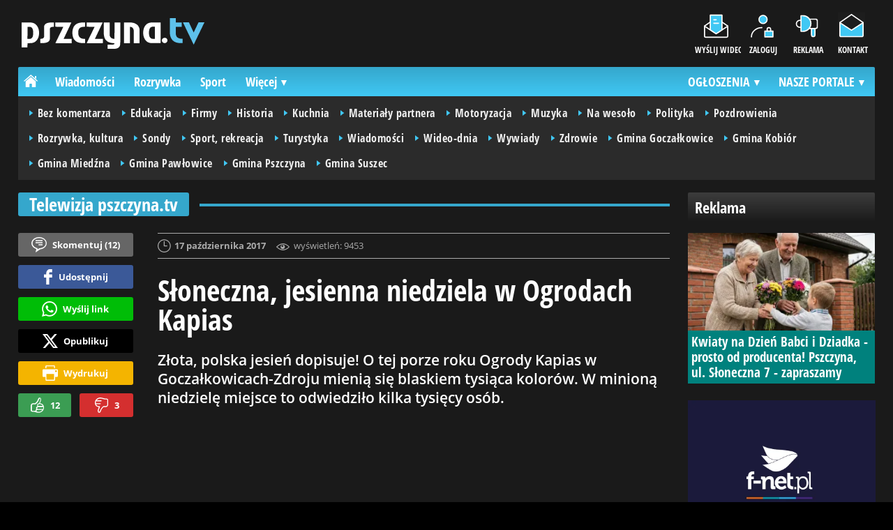

--- FILE ---
content_type: text/html; charset=UTF-8
request_url: https://www.pszczyna.tv/49801-wideo-sloneczna-jesienna-niedziela-w-ogrodach-kapias-pszczyna
body_size: 11820
content:
<!DOCTYPE html>
<html lang="pl-PL">

<head>
	<!-- TradeDoubler site verification 2942981 -->
	<link rel="dns-prefetch" href="https://connect.facebook.net">
	<link rel="dns-prefetch" href="https://img.pless.pl">
	<link rel="dns-prefetch" href="https://gal.pless.pl">
	<link rel="dns-prefetch" href="https://reklama.pless-intermedia.pl">
	<link rel="dns-prefetch" href="https://s1.pless-intermedia.pl">
	<link rel="dns-prefetch" href="https://pagead2.googlesyndication.com">
	<link rel="dns-prefetch" href="https://google-analytics.com">
	<link rel="dns-prefetch" href="https://komentarze.pless.pl">
	<link rel="preload" href="/public/fonts/OpenSans-Bold.woff2" crossorigin="anonymous" as="font" type="font/woff2">
	<link rel="preload" href="/public/fonts/OpenSans-Regular.woff2" crossorigin="anonymous" as="font" type="font/woff2">
	<link rel="preload" href="/public/fonts/OpenSansCondensed-Bold.woff2" crossorigin="anonymous" as="font" type="font/woff2">
	<link rel="preload" as="style" href="/public/style-1.4.41.css">
	<link rel="preload" as="script" href="/public/scripts-1.0.85.js">
	<meta http-equiv="Content-Type" content="text/html; charset=utf-8" />
	<meta name="viewport" content="width=device-width,initial-scale=1">
	<title>pszczyna.tv: [WIDEO] Słoneczna, jesienna niedziela w Ogrodach Kapias - Pszczyna</title>
<meta property="og:type" content="article">
<meta property="og:title" content="WIDEO: Słoneczna, jesienna niedziela w Ogrodach Kapias">
<meta name="twitter:title" content="WIDEO: Słoneczna, jesienna niedziela w Ogrodach Kapias">
<meta name="description" content="Złota, polska jesień dopisuje! O tej porze roku Ogrody Kapias w Goczałkowicach-Zdroju mienią się blaskiem tysiąca kolorów. W minioną niedzielę miejsce to odwiedziło kilka tysięcy osób.">
<meta property="og:description" content="Złota, polska jesień dopisuje! O tej porze roku Ogrody Kapias w Goczałkowicach-Zdroju mienią się blaskiem tysiąca kolorów. W minioną niedzielę miejsce to odwiedziło kilka tysięcy osób.">
<meta name="twitter:description" content="Złota, polska jesień dopisuje! O tej porze roku Ogrody Kapias w Goczałkowicach-Zdroju mienią się blaskiem tysiąca kolorów. W minioną niedzielę miejsce to odwiedziło kilka tysięcy osób.">
<meta name="keywords" content="[WIDEO] Słoneczna, jesienna niedziela w Ogrodach Kapias, Kapias, Wiadomości, Pszczyna">
<meta property="og:url" content="https://www.pszczyna.tv/49801-wideo-sloneczna-jesienna-niedziela-w-ogrodach-kapias-pszczyna">
<meta name="thumbnailUrl" content="https://img.pless.pl/ib/8b1e0c448ae18399ba2f864b6b76765e/7/2017/10/ogrody_kapias(13).jpg">
<meta property="og:image" content="https://img.pless.pl/2017/10/ogrody_kapias(13).jpg">
<meta name="twitter:image" content="https://img.pless.pl/2017/10/ogrody_kapias(13).jpg">
<meta property="og:image:alt" content="ogrody, kapias, jesień">
<meta property="article:publisher" content="https://www.facebook.com/pszczyna.tv/">
<meta name="pubdate" content="2017-10-17T10:00:00+02:00">
<meta property="article:published_time" content="2017-10-17T10:00:00+02:00">
<meta name="lastmod" content="2017-10-17T17:31:00+02:00">
<meta property="article:modified_time" content="2017-10-17T17:31:00+02:00">
<meta name="author" content="ab / pless.pl">
<meta property="article:tag" content="Kapias">
<meta property="article:tag" content="Wiadomości">
<meta property="article:tag" content="Pszczyna">
<meta property="og:site_name" content="www.pszczyna.tv">
<meta name="language" content="pl_PL">
<meta property="og:locale"  content="pl_PL">
<meta property="fb:pages" content="156428907879305">
<meta property="fb:app_id" content="552353068158983">
<link rel="canonical" href="https://www.pszczyna.tv/49801-wideo-sloneczna-jesienna-niedziela-w-ogrodach-kapias-pszczyna">
<meta name="twitter:card" content="summary_large_image">
<meta name="twitter:site" content="@pless_pl">
<meta name="robots" content="index,follow,all,max-snippet:-1,max-image-preview:large">	<link rel="icon" type="image/png" href="/public/img/favicons/favicon-96x96.png" sizes="96x96" />
	<link rel="icon" type="image/svg+xml" href="/public/img/favicons/favicon.svg" />
	<link rel="shortcut icon" href="/public/img/favicons/favicon.ico" />
	<link rel="apple-touch-icon" sizes="180x180" href="/public/img/favicons/apple-touch-icon.png" />
	<meta name="apple-mobile-web-app-title" content="pless.pl" />
	<link rel="manifest" href="/public/img/favicons/site.webmanifest" />
		<!-- Google tag (gtag.js) -->
	<script async src="https://www.googletagmanager.com/gtag/js?id=G-J1TN7WL1X1"></script>
	<script>
	window.dataLayer = window.dataLayer || [];
	function gtag(){dataLayer.push(arguments);}
	gtag('js', new Date());

	gtag('config', 'G-J1TN7WL1X1');
	</script>
	<meta name="facebook-domain-verification" content="nzatsxjm2zkdt6bvm4czl9x24nlv4h" />
	
	<link rel="stylesheet" type="text/css" href="/public/style-1.4.41.css">
			<link rel="stylesheet" media="print" type="text/css" href="/public/artykul_print.css">
		<script src="/public/scripts-1.0.85.js"></script>
	<link rel="alternate" type="application/rss+xml" title="Pless.pl (RSS 2.0)" href="//www.pless.pl/rss.xml" />
		<script>
					const theme = 'black';
			</script>
	<script async src="https://fundingchoicesmessages.google.com/i/pub-7973022587511598?ers=1"></script><script>(function() {function signalGooglefcPresent() {if (!window.frames['googlefcPresent']) {if (document.body) {const iframe = document.createElement('iframe'); iframe.style = 'width: 0; height: 0; border: none; z-index: -1000; left: -1000px; top: -1000px;'; iframe.style.display = 'none'; iframe.name = 'googlefcPresent'; document.body.appendChild(iframe);} else {setTimeout(signalGooglefcPresent, 0);}}}signalGooglefcPresent();})();</script>
	<meta name="publication-media-verification"content="a06992df4ff640d0b006bed82adade14">
</head>
<body>
	<script>
		document.body.classList.add(theme);
	</script>
	<div class="page">
				
					<header class="top" style="position:relative;">
				<div class="logo-nav">
											<div id="logo">
							<a class="d2" href="https://www.pszczyna.tv" title="pszczyna.tv - pszczyńska telewizja internetowa">
								pszczyna.tv - pszczyńska telewizja internetowa
								<img src="/public/img/pszczyna_tv_black.svg" width="262" height="45" alt="pszczyna.tv - pszczyńska telewizja internetowa" />
							</a>														
						</div>
										<nav id="iconsMenu"  class="iconsMenuWideo">
						<ul>
															<li class="icon1" style="width:66px;">
									<a href="/wyslijwideo" rel="nofollow">Wyślij wideo</a>
								</li>
																						<li class="icon2">
									<a href="//www.pless.pl/zaloguj" rel="nofollow">Zaloguj</a>
								</li>
														<li class="icon3">
								<a href="//www.pless.pl/reklama">Reklama</a>
							</li>
							<li class="icon4">
								<a href="//www.pless.pl/kontakt">Kontakt</a>
							</li>
						</ul>
					</nav>
				</div>
				 <div class="menu-position-holder"> <div class="menu-mobile-layer"> <div class="menu-wrapper"> <div class="menu-belka"> <nav id="mainMenu"> <a href="#" class="menu-mobile-btn">Menu</a> <ul class="menu-mobile-submenu"> <li menu-id="glowna" class="menu-item-link"><a href="//www.pless.pl" class="home"><span>Strona główna</span></a></li> <li menu-id="pogoda" class="menu-item-link mobile-only"><a href="//www.pless.pl/monitoring-jakosci-powietrza-on-line-pszczyna">Pogoda</a></li><li menu-id="najnowsze" class="menu-item-link mobile-only"><a href="//www.pless.pl/najnowsze">Najnowsze</a></li><li menu-id="wiadomosci" class="menu-item-link with-submenu"><a href="//www.pless.pl/wiadomosci">Wiadomości</a><div class="menu-tematy-mobile tematy-1"><ul><li id="t56"><a href="https://www.pless.pl/wiadomosci/temat/56-biznes">Biznes</a></li><li id="t65"><a href="https://www.pless.pl/wiadomosci/temat/65-ekologia">Ekologia</a></li><li id="t60"><a href="https://www.pless.pl/wiadomosci/temat/60-inwestycje">Inwestycje</a></li><li id="t47"><a href="https://www.pless.pl/wiadomosci/temat/47-komunikacja">Komunikacja</a></li><li id="t127"><a href="https://www.pless.pl/wiadomosci/temat/127-ludzie">Ludzie</a></li><li id="t50"><a href="https://www.pless.pl/wiadomosci/temat/50-na-sygnale">Na sygnale</a></li><li id="t4"><a href="https://www.pless.pl/wiadomosci/temat/4-polityka">Polityka</a></li><li id="t57"><a href="https://www.pless.pl/wiadomosci/temat/57-polityka-spoleczna">Polityka społeczna</a></li><li id="t63"><a href="https://www.pless.pl/wiadomosci/temat/63-sponsorowane">Sponsorowane</a></li><li id="t36"><a href="https://www.pless.pl/wiadomosci/temat/36-turystyka">Turystyka</a></li><li id="g5"><a href="https://www.pless.pl/wiadomosci/gmina/5-goczalkowice-zdroj">Gmina Goczałkowice</a></li><li id="g3"><a href="https://www.pless.pl/wiadomosci/gmina/3-kobior">Gmina Kobiór</a></li><li id="g4"><a href="https://www.pless.pl/wiadomosci/gmina/4-miedzna">Gmina Miedźna</a></li><li id="g6"><a href="https://www.pless.pl/wiadomosci/gmina/6-pawlowice">Gmina Pawłowice</a></li><li id="g1"><a href="https://www.pless.pl/wiadomosci/gmina/1-pszczyna">Gmina Pszczyna</a></li><li id="g2"><a href="https://www.pless.pl/wiadomosci/gmina/2-suszec">Gmina Suszec</a></li></ul></div></li> <li menu-id="rozrywka" class="menu-item-link with-submenu"><a href="//www.pless.pl/rozrywka">Rozrywka</a><div class="menu-tematy-mobile tematy-2"><ul><li id="t45"><a href="https://www.pless.pl/rozrywka/temat/45-artysci">Artyści</a></li><li id="t130"><a href="https://www.pless.pl/rozrywka/temat/130-dla-dzieci">Dla dzieci</a></li><li id="t185"><a href="https://www.pless.pl/rozrywka/temat/185-dla-seniorow">Dla seniorów</a></li><li id="t70"><a href="https://www.pless.pl/rozrywka/temat/70-gastronomia">Gastronomia</a></li><li id="t7"><a href="https://www.pless.pl/rozrywka/temat/7-imprezy">Imprezy</a></li><li id="t48"><a href="https://www.pless.pl/rozrywka/temat/48-kabarety">Kabarety</a></li><li id="t40"><a href="https://www.pless.pl/rozrywka/temat/40-kina">Kina</a></li><li id="t37"><a href="https://www.pless.pl/rozrywka/temat/37-koncerty">Koncerty</a></li><li id="t69"><a href="https://www.pless.pl/rozrywka/temat/69-konkursy">Konkursy</a></li><li id="t62"><a href="https://www.pless.pl/rozrywka/temat/62-literatura">Literatura</a></li><li id="t9"><a href="https://www.pless.pl/rozrywka/temat/9-podroze">Podróże</a></li><li id="t41"><a href="https://www.pless.pl/rozrywka/temat/41-spektakle">Spektakle</a></li><li id="t66"><a href="https://www.pless.pl/rozrywka/temat/66-warsztaty">Warsztaty</a></li><li id="t153"><a href="https://www.pless.pl/rozrywka/temat/153-wyklady">Wykłady</a></li><li id="t49"><a href="https://www.pless.pl/rozrywka/temat/49-wystawy">Wystawy</a></li><li id="t85"><a href="https://www.pless.pl/rozrywka/temat/85-zabawy-festyny">Zabawy, festyny</a></li><li id="g5"><a href="https://www.pless.pl/rozrywka/gmina/5-goczalkowice-zdroj">Gmina Goczałkowice</a></li><li id="g3"><a href="https://www.pless.pl/rozrywka/gmina/3-kobior">Gmina Kobiór</a></li><li id="g4"><a href="https://www.pless.pl/rozrywka/gmina/4-miedzna">Gmina Miedźna</a></li><li id="g6"><a href="https://www.pless.pl/rozrywka/gmina/6-pawlowice">Gmina Pawłowice</a></li><li id="g1"><a href="https://www.pless.pl/rozrywka/gmina/1-pszczyna">Gmina Pszczyna</a></li><li id="g2"><a href="https://www.pless.pl/rozrywka/gmina/2-suszec">Gmina Suszec</a></li></ul></div></li> <li menu-id="sport" class="menu-item-link with-submenu"><a href="//www.pless.pl/sport">Sport</a><div class="menu-tematy-mobile tematy-3"><ul><li id="t79"><a href="https://www.pless.pl/sport/temat/79-badminton">Badminton</a></li><li id="t183"><a href="https://www.pless.pl/sport/temat/183-fitness">Fitness</a></li><li id="t10"><a href="https://www.pless.pl/sport/temat/10-koszykowka">Koszykówka</a></li><li id="t11"><a href="https://www.pless.pl/sport/temat/11-lekkoatletyka">Lekkoatletyka</a></li><li id="t12"><a href="https://www.pless.pl/sport/temat/12-moto">Moto</a></li><li id="t13"><a href="https://www.pless.pl/sport/temat/13-pilka-nozna">Piłka nożna</a></li><li id="t14"><a href="https://www.pless.pl/sport/temat/14-rower">Rower</a></li><li id="t15"><a href="https://www.pless.pl/sport/temat/15-siatkowka">Siatkówka</a></li><li id="t46"><a href="https://www.pless.pl/sport/temat/46-sporty-walki">Sporty walki</a></li><li id="t16"><a href="https://www.pless.pl/sport/temat/16-sporty-wodne">Sporty wodne</a></li><li id="t17"><a href="https://www.pless.pl/sport/temat/17-sporty-zimowe">Sporty zimowe</a></li><li id="t186"><a href="https://www.pless.pl/sport/temat/186-taniec">Taniec</a></li><li id="t73"><a href="https://www.pless.pl/sport/temat/73-tenis-stolowy">Tenis stołowy</a></li><li id="t96"><a href="https://www.pless.pl/sport/temat/96-tenis-ziemny">Tenis ziemny</a></li><li id="t152"><a href="https://www.pless.pl/sport/temat/152-zeglarstwo">Żeglarstwo</a></li><li id="g5"><a href="https://www.pless.pl/sport/gmina/5-goczalkowice-zdroj">Gmina Goczałkowice</a></li><li id="g3"><a href="https://www.pless.pl/sport/gmina/3-kobior">Gmina Kobiór</a></li><li id="g4"><a href="https://www.pless.pl/sport/gmina/4-miedzna">Gmina Miedźna</a></li><li id="g6"><a href="https://www.pless.pl/sport/gmina/6-pawlowice">Gmina Pawłowice</a></li><li id="g1"><a href="https://www.pless.pl/sport/gmina/1-pszczyna">Gmina Pszczyna</a></li><li id="g2"><a href="https://www.pless.pl/sport/gmina/2-suszec">Gmina Suszec</a></li></ul></div></li> <li menu-id="edukacja" class="menu-item-link menu-wiecej-item with-submenu"><a href="//www.pless.pl/edukacja">Edukacja</a><div class="menu-tematy-mobile tematy-7"><ul><li id="t163"><a href="https://www.pless.pl/edukacja/temat/163-zlobek">Żłobek</a></li><li id="t131"><a href="https://www.pless.pl/edukacja/temat/131-przedszkole">Przedszkole</a></li><li id="t132"><a href="https://www.pless.pl/edukacja/temat/132-podstawowka">Podstawówka</a></li><li id="t134"><a href="https://www.pless.pl/edukacja/temat/134-srednia">Średnia</a></li><li id="t149"><a href="https://www.pless.pl/edukacja/temat/149-dla-doroslych">Dla dorosłych</a></li><li id="t136"><a href="https://www.pless.pl/edukacja/temat/136-nauczyciel">Nauczyciel</a></li><li id="g5"><a href="https://www.pless.pl/edukacja/gmina/5-goczalkowice-zdroj">Gmina Goczałkowice</a></li><li id="g3"><a href="https://www.pless.pl/edukacja/gmina/3-kobior">Gmina Kobiór</a></li><li id="g4"><a href="https://www.pless.pl/edukacja/gmina/4-miedzna">Gmina Miedźna</a></li><li id="g6"><a href="https://www.pless.pl/edukacja/gmina/6-pawlowice">Gmina Pawłowice</a></li><li id="g1"><a href="https://www.pless.pl/edukacja/gmina/1-pszczyna">Gmina Pszczyna</a></li><li id="g2"><a href="https://www.pless.pl/edukacja/gmina/2-suszec">Gmina Suszec</a></li></ul></div></li> <li menu-id="historia" class="menu-item-link menu-wiecej-item with-submenu"><a href="//www.pless.pl/historia/">Historia</a><div class="menu-tematy-mobile tematy-12"><ul><li id="t202"><a href="https://www.pless.pl/historia/temat/202-ciekawostki-i-zdjecia">Ciekawostki i zdjęcia</a></li><li id="t204"><a href="https://www.pless.pl/historia/temat/204-kultowa-pszczyna">Kultowa Pszczyna</a></li><li id="t206"><a href="https://www.pless.pl/historia/temat/206-ludzie">Ludzie</a></li><li id="t209"><a href="https://www.pless.pl/historia/temat/209-spotkania">Spotkania</a></li><li id="t205"><a href="https://www.pless.pl/historia/temat/205-wczoraj-i-dzis">Wczoraj i dziś</a></li><li id="t208"><a href="https://www.pless.pl/historia/temat/208-wyklady">Wykłady</a></li></ul></div></li><li menu-id="zdrowie" class="menu-item-link menu-wiecej-item with-submenu"><a href="//www.pless.pl/zdrowie">Zdrowie</a><div class="menu-tematy-mobile tematy-8"><ul><li id="g5"><a href="https://www.pless.pl/zdrowie/gmina/5-goczalkowice-zdroj">Gmina Goczałkowice</a></li><li id="g3"><a href="https://www.pless.pl/zdrowie/gmina/3-kobior">Gmina Kobiór</a></li><li id="g4"><a href="https://www.pless.pl/zdrowie/gmina/4-miedzna">Gmina Miedźna</a></li><li id="g6"><a href="https://www.pless.pl/zdrowie/gmina/6-pawlowice">Gmina Pawłowice</a></li><li id="g1"><a href="https://www.pless.pl/zdrowie/gmina/1-pszczyna">Gmina Pszczyna</a></li><li id="g2"><a href="https://www.pless.pl/zdrowie/gmina/2-suszec">Gmina Suszec</a></li></ul></div></li> <li menu-id="cgk" class="menu-item-link menu-wiecej-item"><a href="//www.pless.pl/cgk">Co, gdzie, kiedy?</a></li> <li menu-id="wideo" class="menu-item-link menu-wiecej-item with-submenu"><a href="https://www.pszczyna.tv/">Telewizja</a><div class="menu-tematy-mobile tematy-4"><ul><li id="t18"><a href="https://www.pszczyna.tv/temat/18-bez-komentarza">Bez komentarza</a></li><li id="t19"><a href="https://www.pszczyna.tv/temat/19-edukacja">Edukacja</a></li><li id="t182"><a href="https://www.pszczyna.tv/temat/182-firmy">Firmy</a></li><li id="t178"><a href="https://www.pszczyna.tv/temat/178-historia">Historia</a></li><li id="t82"><a href="https://www.pszczyna.tv/temat/82-kuchnia">Kuchnia</a></li><li id="t210"><a href="https://www.pszczyna.tv/temat/210-materialy-partnera">Materiały partnera</a></li><li id="t177"><a href="https://www.pszczyna.tv/temat/177-motoryzacja">Motoryzacja</a></li><li id="t27"><a href="https://www.pszczyna.tv/temat/27-muzyka">Muzyka</a></li><li id="t22"><a href="https://www.pszczyna.tv/temat/22-na-wesolo">Na wesoło</a></li><li id="t23"><a href="https://www.pszczyna.tv/temat/23-polityka">Polityka</a></li><li id="t24"><a href="https://www.pszczyna.tv/temat/24-pozdrowienia">Pozdrowienia</a></li><li id="t20"><a href="https://www.pszczyna.tv/temat/20-rozrywka-kultura">Rozrywka, kultura</a></li><li id="t25"><a href="https://www.pszczyna.tv/temat/25-sondy">Sondy</a></li><li id="t26"><a href="https://www.pszczyna.tv/temat/26-sport-rekreacja">Sport, rekreacja</a></li><li id="t28"><a href="https://www.pszczyna.tv/temat/28-turystyka">Turystyka</a></li><li id="t29"><a href="https://www.pszczyna.tv/temat/29-wiadomosci">Wiadomości</a></li><li id="t184"><a href="https://www.pszczyna.tv/temat/184-wideo-dnia">Wideo-dnia</a></li><li id="t30"><a href="https://www.pszczyna.tv/temat/30-wywiady">Wywiady</a></li><li id="t201"><a href="https://www.pszczyna.tv/temat/201-zdrowie">Zdrowie</a></li><li id="g5"><a href="https://www.pszczyna.tv/gmina/5-goczalkowice-zdroj">Gmina Goczałkowice</a></li><li id="g3"><a href="https://www.pszczyna.tv/gmina/3-kobior">Gmina Kobiór</a></li><li id="g4"><a href="https://www.pszczyna.tv/gmina/4-miedzna">Gmina Miedźna</a></li><li id="g6"><a href="https://www.pszczyna.tv/gmina/6-pawlowice">Gmina Pawłowice</a></li><li id="g1"><a href="https://www.pszczyna.tv/gmina/1-pszczyna">Gmina Pszczyna</a></li><li id="g2"><a href="https://www.pszczyna.tv/gmina/2-suszec">Gmina Suszec</a></li></ul></div></li> <li menu-id="listy" class="menu-item-link menu-wiecej-item"><a href="//www.pless.pl/listy/">Listy</a></li> <li menu-id="firmy" class="menu-item-link menu-wiecej-item"><a href="https://www.pszczyna.biz/">Firmy</a></li> <li menu-id="goracetematy" class="menu-item-link mobile-only"><a href="//www.pless.pl/goracetematy">Gorące tematy</a><div class="menu-tematy-mobile menu-lata-mobile desktop-only"><ul><li id="r2025"><a href="https://www.pless.pl/goracetematy/rok/2025">2025</a></li><li id="r2024"><a href="https://www.pless.pl/goracetematy/rok/2024">2024</a></li><li id="r2023"><a href="https://www.pless.pl/goracetematy/rok/2023">2023</a></li><li id="r2022"><a href="https://www.pless.pl/goracetematy/rok/2022">2022</a></li><li id="r2021"><a href="https://www.pless.pl/goracetematy/rok/2021">2021</a></li><li id="r2020"><a href="https://www.pless.pl/goracetematy/rok/2020">2020</a></li><li id="r2019"><a href="https://www.pless.pl/goracetematy/rok/2019">2019</a></li><li id="r2018"><a href="https://www.pless.pl/goracetematy/rok/2018">2018</a></li><li id="r2017"><a href="https://www.pless.pl/goracetematy/rok/2017">2017</a></li><li id="r2016"><a href="https://www.pless.pl/goracetematy/rok/2016">2016</a></li><li id="r2015"><a href="https://www.pless.pl/goracetematy/rok/2015">2015</a></li><li id="r2014"><a href="https://www.pless.pl/goracetematy/rok/2014">2014</a></li><li id="r2013"><a href="https://www.pless.pl/goracetematy/rok/2013">2013</a></li><li id="r2012"><a href="https://www.pless.pl/goracetematy/rok/2012">2012</a></li><li id="r2011"><a href="https://www.pless.pl/goracetematy/rok/2011">2011</a></li><li id="r2010"><a href="https://www.pless.pl/goracetematy/rok/2010">2010</a></li><li id="r2009"><a href="https://www.pless.pl/goracetematy/rok/2009">2009</a></li><li id="r2008"><a href="https://www.pless.pl/goracetematy/rok/2008">2008</a></li><li id="r2007"><a href="https://www.pless.pl/goracetematy/rok/2007">2007</a></li></ul></div></li> <li menu-id="najpopularniejsze" class="menu-item-link mobile-only"><a href="//www.pless.pl/najpopularniejsze">Najpopularniejsze</a><div class="menu-tematy-mobile menu-czas-mobile desktop-only"><ul><li id="c1"><a href="https://www.pless.pl/najpopularniejsze/czas/1">7 dni</a></li><li id="c2"><a href="https://www.pless.pl/najpopularniejsze/czas/2">30 dni</a></li><li id="c3"><a href="https://www.pless.pl/najpopularniejsze/czas/3">3 miesiące</a></li><li id="c4"><a href="https://www.pless.pl/najpopularniejsze/czas/4">6 miesięcy</a></li><li id="c5"><a href="https://www.pless.pl/najpopularniejsze/czas/5">1 rok</a></li><li id="c6"><a href="https://www.pless.pl/najpopularniejsze/czas/6">2 lata</a></li><li id="c7"><a href="https://www.pless.pl/najpopularniejsze/czas/7">5 lat</a></li><li id="c8"><a href="https://www.pless.pl/najpopularniejsze/czas/8">10 lat</a></li><li id="c9"><a href="https://www.pless.pl/najpopularniejsze/czas/9">15 lat</a></li><li id="c14"><a href="https://www.pless.pl/najpopularniejsze/czas/14">20 lat</a></li><li id="c10"><a href="https://www.pless.pl/najpopularniejsze/czas/10">Wiadomości 30 dni</a></li><li id="c11"><a href="https://www.pless.pl/najpopularniejsze/czas/11">Rozrywka 30 dni</a></li><li id="c12"><a href="https://www.pless.pl/najpopularniejsze/czas/12">Sport 30 dni</a></li><li id="c13"><a href="https://www.pless.pl/najpopularniejsze/czas/13">Edukacja 30 dni</a></li></ul></div></li> <li menu-id="reklama" class="menu-item-link mobile-only"><a href="//www.pless.pl/reklama">Reklama</a></li> <li menu-id="kontakt" class="menu-item-link mobile-only"><a href="//www.pless.pl/kontakt">Kontakt</a></li> </ul> <div id="menuWiecej" class="menu-item-with-submenu"> <a href="#" class="triangle down">Więcej</a> <ul> <li menu-id="edukacja"><a href="//www.pless.pl/edukacja">Edukacja</a></li> <li menu-id="historia"><a href="//www.pless.pl/historia">Historia</a></li><li menu-id="zdrowie"><a href="//www.pless.pl/zdrowie">Zdrowie</a></li> <li menu-id="cgk" class="menu-item-link menu-wiecej-item"><a href="//www.pless.pl/cgk">Co, gdzie, kiedy?</a></li><li menu-id="wideo"><a href="https://www.pszczyna.tv/">Telewizja</a></li><li menu-id="listy"><a href="//www.pless.pl/listy">Listy</a></li><li menu-id="firmy"><a href="http://www.pszczyna.biz/">Firmy</a></li> </ul> </div> <div id="menuPortale" class="menu-item-with-submenu"> <a href="#" class="triangle down">NASZE PORTALE</a> <ul><li><a href="https://www.beskidy.cafe">beskidy.cafe</a></li><li><a href="https://www.bielskiedrogi.pl">bielskiedrogi.pl</a></li><li><a href="https://www.bielsko.info">bielsko.info</a></li><li><a href="https://www.brenna.info">brenna.info</a></li> <li><a href="https://www.cieszyn.news">cieszyn.news</a></li><li><a href="https://www.czecho.pl">czecho.pl</a></li> <li><a href="https://www.pless.pl">pless.pl</a></li> <li><a href="https://www.tychy.info">tychy.info</a></li> </ul> </div> <div id="menuOgloszenia" class="menu-item-with-submenu"> <a href="https://www.pless.pl/ogloszenia/" class="triangle down">OGŁOSZENIA</a> <ul><li><a href="https://www.djfranek.pl/">Co,&nbsp;gdzie,&nbsp;kiedy?</a></li> <li><a href="https://wujekfranek.pl/">Drobne</a></li> <li><a href="https://turboportal.pl/">Motoryzacja</a></li> <li><a href="https://mojelokum.pl">Nieruchomości</a></li> <li><a href="https://mojapraca.pl">Praca</a></li> <li><a href="http://zloteobraczki.pl">Wesele</a></li> </ul> </div> </nav> </div> </div> </div> </div> <div class="menu-tematy-desktop"></div>					<script>
						$('#mainMenu [menu-id="wideo"] > a').addClass('active');
						if ($('#mainMenu [menu-id="wideo"]').has('.menu-tematy-mobile ul')) {
							$('.menu-tematy-desktop').html($('#mainMenu [menu-id="wideo"] .menu-tematy-mobile ul').clone());
						}
					</script>
											</header><section class="sidebar">
    <header class="belka-gray" style="margin-bottom:1rem;"><a href="//www.pless.pl/reklama">
            <h2>Reklama</h2>
        </a></header>
    <div class="artykul-sponsorowany" style="margin-bottom:1.5rem;">
        <article class="zajawka zajawka-reklama"><figure><a href="/wiadomosci/93390-kwiaty-na-dzien-babci-i-dziadka-prosto-od-producenta-pszczyna-ul-sloneczna-7-zapraszamy" class="thumb"><img loading="lazy" src="https://img.pless.pl/ib/5585efd56c7672520da509f4ced21361/7/276/120/2337/1192/2026/01/wnuczek_wrecza_kwiaty_usmiechnietej_babci_i_dziadkowi_przed_domem_z_cegly_81fc.png" alt="Wnuczek wręcza kwiaty uśmiechniętej babci i dziadkowi przed domem z cegły." width="300" height="156"></a></figure><header><h3><a href="/wiadomosci/93390-kwiaty-na-dzien-babci-i-dziadka-prosto-od-producenta-pszczyna-ul-sloneczna-7-zapraszamy">Kwiaty na Dzień Babci i Dziadka - prosto od producenta! Pszczyna, ul. Słoneczna 7 - zapraszamy</a></h3></header></article>    </div>
    <div class="skyscraper-start">
        <div class="skyscraper-lock">
            <div class="reklama-mod">
                <div class="blok-r blok-billboard" data-ads-id="07b55af3b906e6107d39826dac982f9e"><div class="resizable-outer resizable970x250 reklama-display-desktop"><div class="resizable-inner"><a href="https://www.pless.pl/a.php?k=07b55af3b906e6107d39826dac982f9e&e=evjvdDw45wtiRc7Y3D2u4wLBs%2FHLh1xwBnuISEx5ZSY%3D" target="_blank"><img src="https://s1.pless-intermedia.pl/public/banner/49/5fa1a273c5da499230562f677cb70d63.png" width="100%" height="100%" alt loading="lazy"/></a></div></div><div class="resizable-outer resizable400x400 reklama-display-mobile"><div class="resizable-inner"><a href="https://www.pless.pl/a.php?k=07b55af3b906e6107d39826dac982f9e&e=evjvdDw45wtiRc7Y3D2u4wLBs%2FHLh1xwBnuISEx5ZSY%3D" target="_blank"><img src="https://s1.pless-intermedia.pl/public/banner/49/612271b5f264e08da0a5e97067596ab8.png" width="100%" height="100%" alt loading="lazy"/></a></div></div></div>                <section class="wrapper-row blok-r blok-link-rotacyjny" data-ads-id="ac713993826ffc7e54f436462325be5b">
<a href="https://www.pless.pl/a.php?k=ac713993826ffc7e54f436462325be5b&e=52zZyd3SlKi23WiOrI5k7LPgwPhpHTOWOfUP06jFviM%3D" target="_blank">
	<figure><img width="120" height="90" src="https://s1.pless-intermedia.pl/public/banner/594/b87ede22142cac55ed71de58beb207de.gif" alt="praca,bielsko,czechowice,pszczyna,tychy" loading="lazy"/></figure>
	<header>		
	<h4>PRACA - lokalne ogłoszenia - mojapraca.pl</h4>		
	Tychy | Pszczyna | Czechowice | Bielsko | Cieszyn
	</header>
</a>	
	</section>            </div>
        </div>
    </div>
    <script>
        function s12() {
            const scrollHeight = $(window).scrollTop() + 52;
            const assideOffsetTop = $('.skyscraper-start').offset().top;
            const skyscraperHeight = $('.skyscraper-lock').height();
            const footerOffsetTop = $('.page>footer').offset().top - 15;
            if ($('.skyscraper-start').is(':visible') && $(window).height() > skyscraperHeight && footerOffsetTop - assideOffsetTop > skyscraperHeight + 40) {
                $('.skyscraper-lock').css({
                    'width': $('.skyscraper-start').width()
                });
                if (footerOffsetTop - scrollHeight < skyscraperHeight) {
                    $('.skyscraper-lock').removeClass('skyscraper-stay-on-top').css({
                        position: 'absolute',
                        top: (footerOffsetTop - assideOffsetTop - skyscraperHeight) + 'px'
                    });
                } else {
                    $('.skyscraper-lock').css({
                        position: '',
                        top: ''
                    });
                    if (scrollHeight > assideOffsetTop) {
                        $('.skyscraper-lock').addClass('skyscraper-stay-on-top');
                    } else {
                        $('.skyscraper-lock').removeClass('skyscraper-stay-on-top');
                    }
                }
            } else {
                $('.skyscraper-lock').removeClass('skyscraper-stay-on-top').css({
                    position: '',
                    top: '',
                    'width': ''
                });
            }
        }
        $(document).ready(function() {
            $(window).resize(s12);
            $(window).scroll(s12);
            s12();
                            if ($('.blok-skyscraper-pod-leadem').length) {
                    var wiezowiec_move_uder_lead_status = 1;

                    function wiezowiec_move_uder_lead() {
                        if ($(document).width() > 1010 && wiezowiec_move_uder_lead_status == 2) {
                            $('.skyscraper-lock').prepend($('.blok-skyscraper-pod-leadem .reklama-mod'));
                            $('.blok-skyscraper-pod-leadem').hide();
                            wiezowiec_move_uder_lead_status = 1;
                        } else if ($(document).width() <= 1010 && wiezowiec_move_uder_lead_status == 1) {
                            $('.blok-skyscraper-pod-leadem').html($('.skyscraper-lock .reklama-mod'));
                            $('.blok-skyscraper-pod-leadem').show();
                            wiezowiec_move_uder_lead_status = 2;
                        }
                    }
                    wiezowiec_move_uder_lead();
                    $(window).resize(function() {
                        wiezowiec_move_uder_lead(false);
                    });
                }
                    });
    </script>
</section>		<main>
			<header class="pasek-red">
				<h2><a href="https://www.pszczyna.tv">Telewizja pszczyna.tv</a></h2>
			</header>	
            <section class="wrapper">
													<div class="blok-artykul blok-artykul-z-akcjami">
						<div class="artykul-akcje artykul-akcje-desktop sticky"><ul><li><a href="#komentarze" class="comment"><span>Skomentuj (</span>12<span>)</span></a></li><li><a class="facebook fb-share-button-static" href="javascript:void(0)" data-href="https://www.pless.pl/wiadomosci/49801-wideo-sloneczna-jesienna-niedziela-w-ogrodach-kapias-pszczyna" ><span>Udostępnij</span></a></li><li><a class="whatsapp" href="https://wa.me/?text=%5BWIDEO%5D+S%C5%82oneczna%2C+jesienna+niedziela+w+Ogrodach+Kapias%0Ahttps%3A%2F%2Fwww.pless.pl%2Fwiadomosci%2F49801-wideo-sloneczna-jesienna-niedziela-w-ogrodach-kapias-pszczyna" target="_blank" rel="noreferrer"><span>Wyślij link</span></a></li><li><a class="x" href="https://twitter.com/intent/tweet?text=%5BWIDEO%5D+S%C5%82oneczna%2C+jesienna+niedziela+w+Ogrodach+Kapias%0Ahttps%3A%2F%2Fwww.pless.pl%2Fwiadomosci%2F49801-wideo-sloneczna-jesienna-niedziela-w-ogrodach-kapias-pszczyna" target="_blank" rel="noreferrer"><span>Opublikuj</span></a></li><li><a class="print" href="javascript:window.print();" ><span>Wydrukuj</span></a></li><li id="a49801" class="vote-off"><a href="javascript:void(0);" class="vote-up">12</a><a href="javascript:void(0);" class="vote-down">3</a></li></ul></div>		<script>
		$(document).ready(function(){
			function stick_artykul_akcje(){
				let elems = document.querySelector("div.artykul-akcje.sticky ul");
				if(elems.offsetHeight<window.innerHeight){
					let elemh = document.querySelector("div.artykul-akcje.sticky");
					let recth = elemh.getBoundingClientRect();
					let rects = elems.getBoundingClientRect();
					if(recth.bottom<$(elems).height()+56) elems.className='stic-bottom';
					else if(recth.top-56<0) elems.className='stic';
					else elems.className='';
				}
			}
			$(window).resize(stick_artykul_akcje);
			$(window).scroll(stick_artykul_akcje);
			stick_artykul_akcje();
		})
	</script><article class="artykul">
		<div class="artykul-opcje"><ul><li class="ico-date-gray s" title="Data dodania">17 października 2017</li><li class="ico-seen-gray" title="Wyświetleń"><ins class="hide-mobile-479">wyświetleń: </ins>9453</li></ul></div>	<header>
		<h1>Słoneczna, jesienna niedziela w Ogrodach Kapias</h1>
				<p>Złota, polska jesień dopisuje! O tej porze roku Ogrody Kapias w Goczałkowicach-Zdroju mienią się blaskiem tysiąca kolorów. W minioną niedzielę miejsce to odwiedziło kilka tysięcy osób.</p>
		</header>
		<div class="artykul-akcje artykul-akcje-mobile"><ul><li><a href="#komentarze" class="comment"><span>Skomentuj (</span>12<span>)</span></a></li><li><a class="facebook fb-share-button-static" href="javascript:void(0)" data-href="https://www.pless.pl/wiadomosci/49801-wideo-sloneczna-jesienna-niedziela-w-ogrodach-kapias-pszczyna" ><span>Udostępnij</span></a></li><li><a class="whatsapp" href="https://wa.me/?text=%5BWIDEO%5D+S%C5%82oneczna%2C+jesienna+niedziela+w+Ogrodach+Kapias%0Ahttps%3A%2F%2Fwww.pless.pl%2Fwiadomosci%2F49801-wideo-sloneczna-jesienna-niedziela-w-ogrodach-kapias-pszczyna" target="_blank" rel="noreferrer"><span>Wyślij link</span></a></li><li><a class="x" href="https://twitter.com/intent/tweet?text=%5BWIDEO%5D+S%C5%82oneczna%2C+jesienna+niedziela+w+Ogrodach+Kapias%0Ahttps%3A%2F%2Fwww.pless.pl%2Fwiadomosci%2F49801-wideo-sloneczna-jesienna-niedziela-w-ogrodach-kapias-pszczyna" target="_blank" rel="noreferrer"><span>Opublikuj</span></a></li><li><a class="print" href="javascript:window.print();" ><span>Wydrukuj</span></a></li><li id="a49801" class="vote-off"><a href="javascript:void(0);" class="vote-up">12</a><a href="javascript:void(0);" class="vote-down">3</a></li></ul></div>		<div class="artykul-tresc">
			<figure class="videoWrapper"><iframe title="YouTube video player" src="https://www.youtube.com/embed/V4a6ErCqR0E" frameborder="0" allow="accelerometer; autoplay; clipboard-write; encrypted-media; gyroscope; picture-in-picture; web-share" allowfullscreen loading="lazy"></iframe></figure><br /><br /><h2 class="header-w-tresci">Zapis relacji na żywo:</h2><br />
<br />
<div class="fb_wrapper"><div class="fb-video" data-allowfullscreen="true" data-lazy="true" data-href="https://www.facebook.com/video.php?v=1701198373245611"><blockquote class="fb-xfbml-parse-ignore">Loading...</blockquote></div></div>
		</div>
		<footer><p class="autorzy">ab / pless.pl</p></footer>		<script>
			$(function() {
				$('a[rel="lightbox"]').lightBox();
				PlusMinus.init();
			});
		</script>
</article>						<div class="blok-r-wrapper" data-label="REKLAMA"><script async src="//pagead2.googlesyndication.com/pagead/js/adsbygoogle.js"></script>
<!-- pless / wideo -->
<ins class="adsbygoogle"
style="display:block;height:280px;"
data-ad-client="ca-pub-7973022587511598"
data-ad-slot="1020399794"
data-ad-format="rectangle"
data-full-width-responsive="false"></ins>
<script>
(adsbygoogle = window.adsbygoogle || []).push({});
</script></div>						
						<div class="zobacz-takze artykuly-tagu">
		<header class="pasek-red medium">
		<h2><a href="/tag/368">Kapias</a></h2>
	</header>
		<div class="ramka" style="margin-bottom:1rem;font-weight:bolder;"><span class="powiadomienia-box" style="font-weight:bolder;">Jeśli chcesz otrzymywać powiadomienia o nowych artykułach z tematu <a href="https://www.pless.pl/wiadomosci/tag/368-kapias">"Kapias"</a> podaj <span id="368696df27c87237" style="white-space: nowrap;"></span></span>
<script>
    $('#368696df27c87237').append(
        $('<input />', {
            type: 'email',
            id: '368696df27c87237_a1',
            'class': 'text',
            placeholder: 'adres email',
            required: true,
            style: 'border: none;background: #eee;padding: 3px 5px;'
        })
    ).append(
        $('<input />', {
            type: 'button',
            'class': 'button',
            value: 'Dodaj',
            style: 'margin-left:5px;'
        }).click(function() {
            const a1e = $('#368696df27c87237_a1').val();
            const a2i = 368;
            $.post("/skrypty/powiadomienia/dodaj.php", {
                    a1: a1e,
                    a2: a2i
                },null,'json')
                .done(function(data) {
                    const m = new Monit();
                    const c = $('<div></div>', {
                        style: 'text-align:center;font-weight:bolder;'
                    }).css('color', (data.status == 'ok') ? '#00a600' : '#c60000').html(data.message).append(
                        $('<div></div>', {
                            style: 'text-align:center;margin-top:1.5rem;'
                        }).append(
                            $('<input />', {
                                type: "button",
                                'class': 'button',
                                value: 'Zamknij'
                            }).click(function() {
                                m.close();
                            })
                        )
                    );
                    m.show(c);
                    if(data.status == 'ok') $('#368696df27c87237_a1').val('');
                }).fail(
                    function() {
                        alert('Wystapił bład podczas przesyłania danych.');
                    }
                );
        })
    );
</script></div>	<div class="content grid-3xn">
		<article class="zajawka"><figure><a href="/rozrywka/92598-restauracja-kapias-w-twoim-domu-przy-choince-catering-swiateczny-2025-goczalkowice" class="thumb"><img loading="lazy" src="https://img.pless.pl/ib/d806468269fd0a942a95e78595fd8c32/7/2025/11/restauracja_kapias_w_twoim_domu_przy_choince_catering_swiateczny_2025_db3a.jpg" alt="Restauracja KAPIAS w Twoim domu przy Choince - Catering Świąteczny 2025" width="300" height="156"></a></figure><header><h3><a href="/rozrywka/92598-restauracja-kapias-w-twoim-domu-przy-choince-catering-swiateczny-2025-goczalkowice"><div class="label label-gray">Materiał partnera</div>Restauracja KAPIAS w Twoim domu przy Choince - Catering Świąteczny 2025</a></h3></header></article><article class="zajawka zajawka-reklama"><figure><a href="/rozrywka/89079-restauracja-kapias-w-twoim-domu-na-wielkanoc-goczalkowice" class="thumb"><img loading="lazy" src="https://gal.pless.pl/ib/82fa7248f6bc2aacf369acffbc9bd693/z7/2025/2025-04-14-2/slides/restauracja_kapias_w_twoim_domu_na_wielkanoc_190d.jpg" alt="Restauracja KAPIAS w Twoim domu na Wielkanoc" width="300" height="156"></a></figure><header><h3><a href="/rozrywka/89079-restauracja-kapias-w-twoim-domu-na-wielkanoc-goczalkowice">Restauracja KAPIAS w Twoim domu na Wielkanoc!</a></h3></header></article><article class="zajawka"><figure><a href="/rozrywka/88359-swieto-lasuchow-w-restauracji-kapias-goczalkowice" class="thumb"><img loading="lazy" src="https://img.pless.pl/ib/49cc2d82705e1632e9e2e7550c04263f/7/2025/02/gospodarstwo_szkolkarskie_kapias_restauracja_kapias_0d88.jpg" alt="Gospodarstwo Szkółkarskie KAPIAS,Restauracja KAPIAS" width="300" height="156"></a></figure><header><h3><a href="/rozrywka/88359-swieto-lasuchow-w-restauracji-kapias-goczalkowice"><div class="label label-gray">Materiał partnera</div>Święto Łasuchów w Restauracji Kapias!</a></h3></header></article><article class="zajawka"><figure><a href="/rozrywka/87447-zamow-catering-swiateczny-z-restauracji-kapias-goczalkowice" class="thumb"><img loading="lazy" src="https://gal.pless.pl/ib/a28af9459e39b637ac34d9daf1efb5b5/z7/2024/2024-12-06-8/slides/zamow_catering_swiateczny_z_restauracji_kapias_3921.jpg" alt="Zamów Catering Świąteczny z Restauracji Kapias" width="300" height="156"></a></figure><header><h3><a href="/rozrywka/87447-zamow-catering-swiateczny-z-restauracji-kapias-goczalkowice"><div class="label label-gray">Materiał partnera</div>Zamów Catering Świąteczny z Restauracji Kapias</a></h3></header></article><article class="zajawka"><figure><a href="/rozrywka/83129-catering-wielkanocny-z-restauracji-kapias-goczalkowice" class="thumb"><img loading="lazy" src="https://img.pless.pl/ib/0ab9b07bf65bc353b8855fd1a05b7757/7/2024/03/gospodarstwo_szkolkarskie_kapias_restauracja_kapias_08ea.jpg" alt="Gospodarstwo Szkółkarskie KAPIAS,Restauracja KAPIAS" width="300" height="156"></a></figure><header><h3><a href="/rozrywka/83129-catering-wielkanocny-z-restauracji-kapias-goczalkowice"><div class="label label-gray">Materiał partnera</div>Catering Wielkanocny z Restauracji Kapias</a></h3></header></article><article class="zajawka"><figure><a href="/wiadomosci/82558-tlusty-czwartek-swieto-lasuchow-w-restau-racji-kapias-goczalkowice" class="thumb"><img loading="lazy" src="https://img.pless.pl/ib/21d8a13abc5a11dcf6ebd920f5b79dcc/7/2024/01/tlusty_czwartek_swieto_lasuchow_w_restau_racji_kapias_3197.jpg" alt="Tłusty czwartek - Święto Łasuchów w Restau­racji Kapias!" width="300" height="156"></a></figure><header><h3><a href="/wiadomosci/82558-tlusty-czwartek-swieto-lasuchow-w-restau-racji-kapias-goczalkowice"><div class="label label-gray">Materiał partnera</div>Tłusty czwartek - Święto Łasuchów w Restau­racji Kapias!</a></h3></header></article>		
	</div>
			<footer class="pasek-red small"><h2><a href="/tag/368">Więcej artykułów (+89)</a></h2></footer>
	</div>						<section id="komentarze" class="wrapper-row">
															<header class="belka-gray" style="margin-bottom:0.5rem;">
									<div>
										<h2>Komentarze <ins id="mod_komentarze_ile"></ins></h2>
									</div>
								</header>
								<ul class="sub-menu">
									<li><a href="http://www.klub.pless.pl/?page=user&subpage=create">Zarejestruj się</a></li>
									<li><a href="http://www.forum.pless.pl/index.php?page=forum&subpage=regulamin">Regulamin</a></li>
									<li><a href="https://www.pless.pl/polityka-prywatnosci">Polityka&nbsp;prywatności</a></li>
								</ul>
																	<div style="border:2px solid #aaa;padding:10px;font-size:0.813rem;color:#666;margin-bottom:1rem;">
										Zgodnie z Rozporządzeniem Ogólnym o Ochronie Danych Osobowych (RODO) na portalu pless.pl zaktualizowana została <a href="https://www.pless.pl/polityka-prywatnosci">Polityka Prywatności</a>. Zachęcamy do zapoznania się z dokumentem.
									</div>
																<script type="text/javascript">
									function komentarze_box_load() {
										if ($(window).scrollTop() + $(window).height() + 500 >= $('#komentarze').offset().top) {
											$(window).off('resize', komentarze_box_load);
											$(window).off('scroll', komentarze_box_load);
											$.ajax({
												url: 'https://komentarze.pless.pl/js/mod_komentarze.js?v=4',
												dataType: "script",
												cache: true,
												success: function() {
													mod_komentarze({
														'ai': 49801,
														'theme': theme
													});
												}
											});
										}
									}
									$(window).resize(komentarze_box_load);
									$(window).scroll(komentarze_box_load);
								</script>
													</section>
						<!--komentarze end-->						
					</div>
							</section>
			<section class="wrapper fb-page-row">
				<header class="pasek-red medium">
					<h2><a href="https://www.pszczyna.tv">Facebook</a></h2>
				</header>
				<div style="margin-bottom:18px;text-align:center;" class="fb-page" data-href="https://www.facebook.com/pszczyna.tv/" data-small-header="true" data-width="990" data-adapt-container-width="true" data-hide-cover="false" data-show-facepile="true"></div>
			</section>
		</main>            
	<footer>
		<section class="wrapper">
		<div class="blok-r" style="margin:0.5rem 0 1.5rem 0;text-align:center;">
			<script async src="https://pagead2.googlesyndication.com/pagead/js/adsbygoogle.js"></script>
			<!-- pless.pl / billboard nad stopką -->
			<ins class="adsbygoogle"
				style="display:block"
				data-ad-client="ca-pub-7973022587511598"
				data-ad-slot="5696307323"
				data-ad-format="auto"
				data-full-width-responsive="true"></ins>
			<script>
				(adsbygoogle = window.adsbygoogle || []).push({});
			</script>
		</div>
	</section>	
			<div class="sub-footer">
		<section class="kol1">
			<header class="pasek-white small">
				<h2>Wydawca</h2>				
			</header>
			<figure class="logo">
				<a href="http://www.pless-intermedia.pl" rel="nofollow"><img src="/public/img/pless_intermedia_white.svg" alt="Logo firmy pless-intermedia"/></a>
			</figure>
			<address>
				Serwis pszczyna.tv<br />
				43-200 Pszczyna<br />
				ul. Bielska 10
			</address>
			<p>tel. 32 212 88 93</p>
		</section>				
		<section class="kol2">
			<header class="pasek-white small">
				<h2>Obserwuj nas</h2>
			</header>
			<ul class="social-media">
				<li>
					<a href="https://www.facebook.com/pszczyna.tv" rel="nofollow" target="_blank">
						<figure>
							<img src="/public/img/socialmedia/facebook.svg">
						</figure>
						<header>
							<h4>Facebook</h4>
						</header>
					</a>
				</li>
				<li>
					<a href="https://www.youtube.com/user/plesspl" rel="nofollow" target="_blank">
						<figure>
							<img src="/public/img/socialmedia/youtube.svg">
						</figure>
						<header>
							<h4>Youtube</h4>
						</header>
					</a>
				</li>
			</ul>
		</section>
		<section class="kol3">
			<header class="pasek-white small">
				<h2>Facebook</h2>
			</header>
			<div class="fb-page" data-href="https://www.facebook.com/pszczyna.tv" data-width="500" data-small-header="false" data-adapt-container-width="true" data-hide-cover="false" data-show-facepile="true">Loading...</div>
		</section>
	</div>
	<div class="credits">
    	<span class="alignleft">© 2001-<script> document.write((new Date()).getFullYear())</script> <a href="https://www.pless-intermedia.pl" target="_blank" style="color:inherit;font-weight:bolder;">pless intermedia</a>. Wszelkie prawa zastrzeżone.</span>
        <span class="alignright"><a href="//www.pless.pl/reklama" rel="nofollow">Reklama</a><a href="//www.pless.pl/rss.xml" rel="nofollow">RSS</a><a href="//www.pless.pl/newsletter" rel="nofollow">Newsletter</a><a href="//www.pless.pl/polityka-prywatnosci" rel="nofollow">Polityka&nbsp;prywatności</a><a href="//www.pless.pl/kontakt" rel="nofollow">Kontakt</a><a href="#top">Do góry</a></span>
    </div>
</footer>	</div>
	<script>
		function menu_stay_on_top(){
	    	var scrollHeight = $(window).scrollTop();
	        var navOffsetTop=$('.menu-position-holder').offset().top;
	        if(scrollHeight>navOffsetTop){
	        	$('.menu-position-holder').css('height',$('.menu-position-holder').height());
	            $('.menu-wrapper').addClass('menu-stay-on-top');	                       	
	        }else{
	            $('.menu-wrapper').removeClass('menu-stay-on-top');
	            $('.menu-position-holder').css('height','');                        
	        }
	        //Zamknij menu przy skalowaniu
	        if(window.matchMedia('(min-width: 851px)').matches){
				$('.menu-item-link.with-submenu > a').removeClass('open');
				$('div.menu-tematy-mobile').hide(); 
				if($('body').hasClass('menu-open')){
					$('body').removeClass('menu-open');
	           	 	$('.menu-mobile-submenu').removeClass('open');
				}				 
	        }	    
	    }
		//Menu ogłoszenia
	    $('.menu-item-with-submenu>a').click(function(){
	    	$('.menu-item-with-submenu.open').not(this.parentElement).removeClass('open').children('a').toggleClass('up down');
	    	$(this).toggleClass('up down');
		    $(this).parent().toggleClass('open');	
		    return false;	    	
	    });
	    //Menu mobilne 
	    $('.menu-mobile-btn').click(function(){
	       	$('body').toggleClass('menu-open');
	       	$('.menu-item-with-submenu.open').removeClass('open');
	       	$('.menu-mobile-submenu').toggleClass('open');
	       	return false;
	    });
		$('.menu-item-link.with-submenu > a').click(function(e){
            if(window.matchMedia('(max-width: 850px)').matches){
                if(e.clientX>$(this).width()-50){
                    $(this).toggleClass('open');
                    $(this).parent().find('div.menu-tematy-mobile').slideToggle();
             	    return false;
                }
			}
        });
	    $(window).scroll(menu_stay_on_top);
	    $(window).resize(menu_stay_on_top);	    
		
		$(window).resize();
		$(document).ready(function(){
			$("img.lazy").lazyload().removeClass('lazy');			
		});
	</script> 
		<script>
	(new Promise((resolve, reject) => {
		const pless_ads = [[],window.pless_ads_artykul_id || 0];
		$('[data-ads-id]:visible').each(function() {
			pless_ads[0].push($(this).attr('data-ads-id'));
		});
		(pless_ads[0].length > 0 || pless_ads[1] > 0) ? resolve(pless_ads): reject('PlessAds: No data to send');
	})).then(pless_ads_data => {
		$.ajax({
			url: '//www.pless.pl/a.php',
			data: {
				'show_stats': 1,
				'kampanie': pless_ads_data[0].join(','),
				'artykul_id': pless_ads_data[1]
			},
			type: 'POST',
			dataType: 'text',
			cache: false,
			timeout: 10000
		});
	}).catch(message => console.log(message));
</script>		<script>
		document.addEventListener('copy', (event) => {
			const pagelink = `\n\nŹródło: ${document.location.protocol}//${document.location.hostname}. Zapoznaj się z pełną treścią artykułu: ${document.location.href}`;
			event.clipboardData.setData('text', document.getSelection() + pagelink);
			event.preventDefault();
		});
	</script>
		
</body>
</html>	  

--- FILE ---
content_type: text/html; charset=utf-8
request_url: https://www.google.com/recaptcha/api2/aframe
body_size: 265
content:
<!DOCTYPE HTML><html><head><meta http-equiv="content-type" content="text/html; charset=UTF-8"></head><body><script nonce="kwlMfhUi9ZJ72Zpo59t4Pw">/** Anti-fraud and anti-abuse applications only. See google.com/recaptcha */ try{var clients={'sodar':'https://pagead2.googlesyndication.com/pagead/sodar?'};window.addEventListener("message",function(a){try{if(a.source===window.parent){var b=JSON.parse(a.data);var c=clients[b['id']];if(c){var d=document.createElement('img');d.src=c+b['params']+'&rc='+(localStorage.getItem("rc::a")?sessionStorage.getItem("rc::b"):"");window.document.body.appendChild(d);sessionStorage.setItem("rc::e",parseInt(sessionStorage.getItem("rc::e")||0)+1);localStorage.setItem("rc::h",'1768813184131');}}}catch(b){}});window.parent.postMessage("_grecaptcha_ready", "*");}catch(b){}</script></body></html>

--- FILE ---
content_type: application/javascript; charset=utf-8
request_url: https://fundingchoicesmessages.google.com/f/AGSKWxW3_m1SZw05KuhBfLihl-MKDhhLCOvmlOn2J0r6lNNjSACA5KZ3euNOaLk3jwH1hOd86xVrg30Q-r3S639B8mzeMRR0ac14sqQe5bGs5MqZ0mfZJa9BhZSsa9Cv65tbzocCTRDgQeJs8ZTZasRd7bjH9EcRZXePaZhleHIiF7uRvHeWPHfNSYwamlE=/_/sponsoredlinks.?view=ad&/bannerserver?/adztop./first-ad_
body_size: -1290
content:
window['842872dc-5f30-4fc2-b929-5b38ab06e3ef'] = true;

--- FILE ---
content_type: image/svg+xml
request_url: https://www.pszczyna.tv/public/img/wideo-icons-1.0.2.svg
body_size: 4370
content:
<?xml version="1.0" encoding="UTF-8" standalone="no"?>
<!-- Created with Inkscape (http://www.inkscape.org/) -->

<svg
   id="svg2"
   height="277"
   width="290"
   version="1.1"
   xmlns="http://www.w3.org/2000/svg"
   xmlns:svg="http://www.w3.org/2000/svg"
   xmlns:rdf="http://www.w3.org/1999/02/22-rdf-syntax-ns#"
   xmlns:cc="http://creativecommons.org/ns#"
   xmlns:dc="http://purl.org/dc/elements/1.1/">
  <defs
     id="defs5216">
    <clipPath
       id="clipPath3078">
      <path
         id="path3080"
         d="M 0,841.9 H 595.3 V 0 H 0 Z" />
    </clipPath>
    <clipPath
       id="clipPath3086">
      <path
         id="path3088"
         d="m 1,840.9 h 20 v -20 H 1 Z" />
    </clipPath>
    <clipPath
       id="clipPath3090">
      <path
         id="path3092"
         d="m 1,840.9 h 20 v -20 H 1 Z" />
    </clipPath>
    <clipPath
       id="clipPath3112">
      <path
         id="path3114"
         d="m 0,841.9 h 22 v -22 H 0 Z" />
    </clipPath>
  </defs>
  <metadata
     id="metadata7">
    <rdf:RDF>
      <cc:Work
         rdf:about="">
        <dc:format>image/svg+xml</dc:format>
        <dc:type
           rdf:resource="http://purl.org/dc/dcmitype/StillImage" />
      </cc:Work>
    </rdf:RDF>
  </metadata>
  <path
     style="fill:#aaaaaa;fill-opacity:1"
     id="path3091"
     d="M 13.125,99.985 H 10 V 94.36 c 0,-0.375 -0.2499996,-0.625 -0.6249996,-0.625 -0.375,0 -0.625,0.25 -0.625,0.625 v 6.25 c 0,0.375 0.25,0.625 0.625,0.625 H 13.125 c 0.375,0 0.625,-0.25 0.625,-0.625 0,-0.37 -0.25,-0.62 -0.625,-0.62 m -3.7499996,8.75 c -4.5,0 -8.1250004,-3.625 -8.1250004,-8.125 0,-4.5 3.6250004,-8.125 8.1250004,-8.125 C 13.875,92.49 17.5,96.115 17.5,100.615 c 0,4.5 -3.625,8.125 -8.1249996,8.125 m 0,-17.5 C 4.2500004,91.25 0,95.5 0,100.62 0,105.75 4.2500004,110 9.3750004,110 14.5,110 18.75,105.75 18.75,100.62 18.75,95.5 14.5,91.25 9.3750004,91.25" />
  <path
     style="fill:#aaaaaa;fill-opacity:1"
     id="path3105"
     d="m 73.375003,105 -1.875,1.25 v -1.5 c -3.5,-0.625 -6.125,-3.125 -6.125,-6.125 0,-3.5 3.625,-6.25 8.125,-6.25 4.5,0 8.125,2.75 8.125,6.25 0,3.5 -3.625,6.25 -8.125,6.25 m -0.125,-13.76 c -5.125,0 -9.375,3.375 -9.375,7.5 0,3.25 2.5,6 6,7.125 l -1,4.25 5.75,-3.875 c 4.5,-0.5 8,-3.625 8,-7.5 0,-4.125 -4.25,-7.5 -9.375,-7.5 m 4.375,10 h -5 v -1.25 h 5 z m 0,-2.5 h -8.75 v -1.25 h 8.75 z m 0,-2.5 h -8.75 v -1.25 h 8.75 z" />
  <path
     id="path3093"
     d="m 140.00001,91.25 v 1.25 c 4.25,0.375 7.5,3.875 7.5,8.125 0,4.5 -3.625,8.125 -8.125,8.125 -4.25,0 -7.75,-3.25 -8.125,-7.5 h -1.25 c 0.375,4.875 4.375,8.75 9.375,8.75 5.125,0 9.375,-4.25 9.375,-9.375 0,-5 -3.875,-9 -8.75,-9.375 z m -5.625,0.125 c -2.375,0 -4.375,2 -4.375,4.375 0,2.375 2,4.375 4.375,4.375 2.375,0 4.375,-2 4.375,-4.375 0,-2.375 -2,-4.375 -4.375,-4.375 z m -0.625,1.125 h 1.25 V 95 h 2.5 v 1.25 h -2.5 v 2.5 h -1.25 v -2.5 h -2.5 V 95 h 2.5 z m 5.625,6.25 c -0.375,0 -0.625,0.25 -0.625,0.625 v 6.25 c 0,0.375 0.25,0.625 0.625,0.625 0.375,0 0.625,-0.25 0.625,-0.625 V 100 h 3.125 c 0.375,0 0.625,-0.25 0.625,-0.625 0,-0.375 -0.25,-0.625 -0.625,-0.625 z"
     style="fill:#aaaaaa;fill-opacity:1" />
  <path
     id="path3133"
     d="m 179.62001,100 c -5.125,0 -9.125,4.5 -9.25,4.625 l -0.375,0.375 0.375,0.375 c 0.125,0.125 4.125,4.625 9.25,4.625 5.125,0 9.125,-4.5 9.25,-4.625 l 0.37,-0.37 -0.37,-0.38 c -0.25,-0.12 -4.25,-4.62 -9.25,-4.62 z m 0,1.25 c 3.75,0 7,2.75 8,3.75 -1,1 -4.25,3.75 -8,3.75 -3.75,0 -7,-2.75 -8,-3.75 1,-1 4.25,-3.75 8,-3.75 z m -0.375,0.625 c -1.75,0 -3.125,1.375 -3.125,3.125 0,1.75 1.375,3.125 3.125,3.125 1.75,0 3.125,-1.375 3.125,-3.125 0,-1.75 -1.375,-3.125 -3.125,-3.125 z m -0.5,0.625 c 0.75,0 1.25,0.5 1.25,1.25 0,0.75 -0.5,1.25 -1.25,1.25 -0.75,0 -1.25,-0.5 -1.25,-1.25 0,-0.75 0.5,-1.25 1.25,-1.25 z"
     style="fill:#aaaaaa;fill-opacity:1" />
  <path
     id="path3137"
     d="m 43.75,181.38 c 0,-1.625 -1.5,-3.125 -3.125,-3.125 h -12.5 c -1.625,0 -3.125,1.5 -3.125,3.125 v 12.5 c 0,1.625 1.5,3.125 3.125,3.125 h 6.25 v -7.125 h -2.25 v -3.125 h 2.25 v -1.25 c 0,-2.125 1.625,-4 3.5,-4 h 2.5 v 3.125 h -2.5 c -0.25,0 -0.625,0.375 -0.625,0.875 v 1.25 h 3.125 v 3.125 H 37.25 v 7.125 h 3.375 c 1.625,0 3.125,-1.5 3.125,-3.125 z"
     style="fill:#aaaaaa;fill-opacity:1" />
  <path
     id="path3151"
     d="m 57.250003,186.25 c 0,0 1.375,-2.875 2.125,-4.125 0.625,1.375 2.125,4.125 2.125,4.125 0,0 3.125,0.5 4.625,0.625 -1.125,1 -3.375,3.25 -3.375,3.25 0,0 0.5,3.125 0.75,4.625 -1.375,-0.75 -4.125,-2.125 -4.125,-2.125 0,0 -2.75,1.5 -4.125,2.125 0.25,-1.5 0.75,-4.625 0.75,-4.625 0,0 -2.25,-2.25 -3.375,-3.25 1.5,-0.25 4.625,-0.625 4.625,-0.625 m -0.75,-1.125 c -0.625,0 -6.5,0.875 -6.5,0.875 0,0 4.25,4.125 4.625,4.5 0,0.625 -1,6.5 -1,6.5 0,0 5.25,-2.75 5.75,-3 0.5,0.25 5.75,3 5.75,3 0,0 -1,-5.875 -1.125,-6.375 0.375,-0.375 4.625,-4.5 4.625,-4.5 0,0 -5.875,-0.875 -6.5,-1 -0.25,-0.5 -2.875,-5.875 -2.875,-5.875 0,0 -2.625,5.375 -2.875,5.875"
     style="fill:#aaaaaa;fill-opacity:1" />
  <path
     id="path3153"
     d="m 92.250007,192 h -7.250004 c 0,0 -0.5,-0.125 -0.5,-1.125 0,-1.125 1.75,-1.375 1.75,-1.375 h 6.250004 v 0.625 c 0,0.75 -0.125,1.375 -0.25,1.875 m -5.375004,3.75 c -0.875,0 -1.875,-0.25 -2.75,-0.375 0,0 -0.625,-0.625 -0.375,-1.375 0.125,-0.625 1,-0.75 1,-0.75 h 6.875 c -1.5,2 -4.125,2.5 -4.75,2.5 m -6.25,-1.25 h -1.25 c -1.375,0 -1.875,-0.38 -1.875,-0.62 v -5.625 c 0,-2.375 1.75,-2.5 1.875,-2.5 h 2.875 c 0.875,0 3.375,-3 3.875,-4.125 l 0.625,-1.375 c 0.375,-1 0.875,-2.125 1.375,-2.125 0.5,0 0.625,0.25 0.625,1.875 0,0.375 -0.5,1.75 -1.625,4.375 -1.125,0.25 -2.625,0.875 -2.625,2.5 0,0.625 0.125,1.125 0.375,1.5 -0.875,0.375 -1.75,1.125 -1.75,2.25 0,0.625 0.125,1.125 0.375,1.5 -0.375,0.25 -0.75,0.625 -1,1.25 -0.125,0.5 -0.125,0.875 0,1.25 -0.75,-0.25 -1.375,-0.375 -2,-0.375 m 11.5,-6.26 h -5.875 c -0.125,0 -0.625,-0.12 -0.625,-1.12 0,-0.875 1,-1.125 1.5,-1.25 h 0.875 c 0.125,0 3,0 4,2.5 m -3.75,-3.625 c 1.5,-3.375 1.5,-4.125 1.5,-4.375 0,-1.25 0,-3.125 -1.875,-3.125 -1.375,0 -2,1.5 -2.5,2.875 l -0.5,1.25 c -0.625,1.25 -2.5,3.125 -2.875,3.375 h -2.75 c -1.125,0 -3.125,0.75 -3.125,3.75 v 5.625 c 0,0 0,1.875 3.125,1.875 h 1.25 c 0.375,0 1.125,0.25 1.875,0.5 1.25,0.375 2.75,0.75 4.375,0.75 1.875,0 6.875004,-1.625 6.875004,-6.875 0,-4.25 -3.250004,-5.5 -5.250004,-5.625"
     style="fill:#aaaaaa;fill-opacity:1" />
  <path
     style="fill:#06ca23"
     id="path3159"
     d="m 116.00001,192 h -7.25 c 0,0 -0.5,-0.125 -0.5,-1.125 0,-1.125 1.75,-1.375 1.75,-1.375 h 6.25 v 0.625 c 0,0.75 -0.125,1.375 -0.25,1.875 m -5.375,3.75 c -0.875,0 -1.875,-0.25 -2.75,-0.375 0,0 -0.625,-0.625 -0.375,-1.375 0.125,-0.625 1,-0.75 1,-0.75 h 6.875 c -1.375,2 -4,2.5 -4.625,2.5 m -6.25,-1.25 h -1.25 c -1.375,0 -1.875,-0.375 -1.875,-0.625 l -0.125,-5.625 c 0,-2.375 1.75,-2.5 1.875,-2.5 h 2.875 c 0.875,0 3.375,-3 3.875,-4.125 l 0.625,-1.375 c 0.375,-1 0.875,-2.125 1.375,-2.125 0.5,0 0.625,0.25 0.625,1.875 0,0.375 -0.5,1.75 -1.625,4.375 -1.125,0.25 -2.625,0.875 -2.625,2.5 0,0.625 0.125,1.125 0.375,1.5 -0.875,0.375 -1.75,1.125 -1.75,2.25 0,0.625 0.125,1.125 0.375,1.5 -0.375,0.25 -0.75,0.625 -1,1.25 -0.125,0.5 -0.125,0.875 0,1.25 -0.75,-0.25 -1.375,-0.375 -2,-0.375 m 11.5,-6.25 h -5.875 c -0.125,0 -0.625,-0.125 -0.625,-1.125 0,-0.875 1,-1.125 1.5,-1.25 h 0.875 c 0.125,0 3,0 4,2.5 m -3.75,-3.625 c 1.5,-3.375 1.5,-4.125 1.5,-4.375 0,-1.25 0,-3.125 -1.875,-3.125 -1.375,0 -2,1.5 -2.5,2.875 l -0.5,1.25 c -0.625,1.25 -2.5,3.125 -2.875,3.375 h -2.75 c -0.91,-0.02 -2.910003,0.73 -2.910003,3.73 v 5.625 c 0,0 0,1.875 3.125003,1.875 h 1.25 c 0.375,0 1.125,0.25 1.875,0.5 1.25,0.375 2.75,0.75 4.375,0.75 1.875,0 6.875,-1.625 6.875,-6.875 0,-4.25 -3.25,-5.5 -5.25,-5.625" />
  <path
     style="fill:#aaaaaa;fill-opacity:1"
     id="path3157"
     d="m 140.25001,185.75 c 0,2.375 -1.75,2.5 -1.875,2.5 h -2.875 c -0.875,0 -3.375,3 -3.875,4.125 l -0.625,1.25 c -0.375,1 -0.875,2.125 -1.375,2.125 -0.5,0 -0.625,-0.25 -0.625,-1.875 0,-0.375 0.5,-1.75 1.625,-4.375 0,0 0.5,-1.25 -1,-1.25 -1.625,0 -3,0 -4,-2.5 h 5.875 v -1.25 h -6.25 v -0.625 c 0,-0.75 0.125,-1.375 0.25,-1.875 l 7.25,-0.125 v -1.25 l -6.5,0.125 c 1.375,-2 4,-2.5 4.625,-2.5 0.875,0 2.75,0.375 2.75,0.375 0,0 3,0.875 3.5,0.875 h 1.25 c 1.375,0 1.875,0.375 1.875,0.625 z m -1.875,-7.5 h -1.25 c -0.38,0 -1.13,-0.25 -1.88,-0.5 -1.25,-0.25 -2.87,-0.75 -4.37,-0.75 -1.88,0 -6.88,1.62 -6.88,6.88 0,4.25 3.25,5.5 5.25,5.625 -1.5,3.375 -1.5,4.125 -1.5,4.375 0,1.25 0,3.125 1.875,3.125 1.375,0 2,-1.5 2.5,-2.875 l 0.5,-1.25 c 0.625,-1.25 2.5,-3.125 2.875,-3.375 h 2.75 c 1.125,0 3.125,-0.75 3.125,-3.75 v -5.625 c 0,0 0,-1.875 -3.125,-1.875" />
  <path
     style="fill:#f30704"
     id="path3163"
     d="m 161.25001,185.75 c 0,2.375 -1.625,2.5 -1.875,2.5 h -2.875 c -0.875,0 -3.375,3 -3.875,4.125 l -0.625,1.25 c -0.375,1 -0.875,2.125 -1.375,2.125 -0.5,0 -0.625,-0.25 -0.625,-1.875 0,-0.375 0.5,-1.75 1.625,-4.375 0,0 0.5,-1.25 -1,-1.25 -1.625,0 -3,0 -4,-2.5 l 5.875,-0.125 v -1.25 l -6.25,0.125 v -0.625 c 0,-0.75 0.125,-1.375 0.25,-1.875 l 7.25,-0.125 v -1.25 l -6.5,0.125 c 1.375,-2 4,-2.5 4.625,-2.5 0.875,0 2.75,0.375 2.75,0.375 0,0 3,0.875 3.5,0.875 h 1.25 c 1.375,0 1.875,0.375 1.875,0.625 z m -1.875,-7.5 h -1.25 c -0.38,0 -1.13,-0.25 -1.88,-0.5 -1.25,-0.37 -2.75,-0.75 -4.37,-0.75 -1.88,0 -6.88,1.62 -6.88,6.88 0,4.25 3.25,5.5 5.25,5.625 -1.5,3.375 -1.5,4.125 -1.5,4.375 0,1.25 0,3.125 1.875,3.125 1.375,0 2,-1.5 2.5,-2.875 l 0.5,-1.25 c 0.625,-1.25 2.5,-3.125 2.875,-3.375 h 2.75 c 1.125,0 3.125,-0.75 3.125,-3.75 v -5.625 c 0,0 0,-1.875 -3.125,-1.875" />
  <path
     id="path4202"
     d="m 197.57749,182.9374 h -16.40588 c -0.6472,0 -1.17193,0.5252 -1.17193,1.17181 v 7.03148 c 0,0.64761 0.52473,1.17169 1.17193,1.17169 h 2.34373 v 3.51574 c 0,0.64781 0.52474,1.17189 1.17193,1.17189 h 9.37479 c 0.64762,0 1.1717,-0.52408 1.1717,-1.17189 v -3.51574 h 2.34381 c 0.64766,0 1.17173,-0.52408 1.17173,-1.17169 v -7.03148 c 0,-0.6465 -0.524,-1.17166 -1.17165,-1.17166 z m -3.51555,12.89053 h -9.37479 v -7.03148 h 9.37479 z m 2.34347,-9.37479 c -0.64766,0 -1.17173,-0.52416 -1.17173,-1.17193 0,-0.64653 0.52407,-1.17192 1.17173,-1.17192 0.64785,0 1.17208,0.52535 1.17208,1.17192 0,0.64774 -0.52427,1.17193 -1.17208,1.17193 z m -11.71806,-7.03121 h 9.37479 v 2.34374 h 1.17169 v -2.34374 c 0,-0.64658 -0.524,-1.17193 -1.17165,-1.17193 h -9.3748 c -0.64727,0 -1.17181,0.52535 -1.17181,1.17193 v 2.34374 h 1.17193 v -2.34374 z"
     style="fill:#aaaaaa;fill-opacity:1" />
  <path
     style="fill:#40c8f4;fill-opacity:1"
     d="M 36.122582,260.99982 H 25.920728 C 24.307493,260.99982 23,262.30766 23,263.92089 v 10.15803 C 23,275.6925 24.307493,277 25.920728,277 h 10.201854 c 1.612887,0 2.920727,-1.30784 2.920727,-2.92108 v -10.15803 c 3.5e-4,-1.61323 -1.30749,-2.92107 -2.920727,-2.92107 z"
     id="path5024" />
  <path
     style="fill:#ffffff;fill-opacity:1"
     d="m 36.219972,267.63572 -5.518324,5.51832 c -0.234089,0.23444 -0.551658,0.36592 -0.882792,0.36592 -0.331134,0 -0.648703,-0.13183 -0.882793,-0.36592 l -2.734984,-2.73499 c -0.48731,-0.48765 -0.48731,-1.27792 3.48e-4,-1.76593 0.234089,-0.23409 0.55131,-0.36557 0.882445,-0.36557 0.331134,0 0.648355,0.13148 0.882444,0.36557 l 1.629932,1.63028 c 0.05913,0.0591 0.139479,0.0925 0.222959,0.0925 0.08348,0 0.163828,-0.0334 0.222959,-0.0925 l 4.412572,-4.41292 c 0.234437,-0.23409 0.551658,-0.36592 0.88314,-0.36592 0.330786,3.5e-4 0.648355,0.13183 0.882445,0.36592 0.487306,0.48766 0.487306,1.27793 -3.48e-4,1.76524 z"
     id="path4143" />
  <path
     id="polygon3116"
     d="m 57.7622,276.54587 c 0,0 -0.0181,0.45413 0.42556,0.45413 0.55188,0 5.1211,-0.006 5.1211,-0.006 l 0.008,-4.1962 c 0,0 -0.0722,-0.69173 0.59924,-0.69173 h 2.1248 c 0.79398,0 0.74511,0.69173 0.74511,0.69173 l -0.009,4.1827 h 5.0128 c 0.56316,0 0.53759,-0.56541 0.53759,-0.56541 v -7.7361 l -7.0647,-6.2842 -7.5,6.2842 v 7.8669 z m -2.762,-8.452 c 0,0 0.63685,1.1737 2.0256,0 l 8.2992,-7.0211 7.7812,6.9774 c 1.6075,1.1594 2.2098,0 2.2098,0 l -9.991,-9.05 -10.325,9.094 z m 17.917,-7.1201 h -2.0015 l 0.008,2.4271 1.9932,1.691 z"
     style="fill:#333333;fill-opacity:1" />
  <g
     id="g1293"
     transform="translate(-36.001099,81.001098)">
    <path
       d="m 75.167768,-58.5011 v 14.015166 c 0,1.004167 -0.746167,1.818167 -1.666667,1.818167 h -30 c -0.920475,0 -1.666667,-0.814 -1.666667,-1.818167 V -58.5011 l 16.666667,10.833333 z"
       stroke="#333333"
       stroke-width="1.66667"
       stroke-linejoin="round"
       id="path941"
       style="fill:none;stroke:#ffffff;stroke-opacity:1" />
    <path
       d="m 41.834434,-58.681184 8.333334,-5.74325 m 25,5.74325 -8.333334,-5.74325"
       stroke="#333333"
       stroke-width="1.66667"
       stroke-linecap="round"
       stroke-linejoin="round"
       id="path943"
       style="stroke:#ffffff;stroke-opacity:1" />
    <path
       d="M 66.834434,-74.334434 H 50.167768 v 20.3455 c 0,0.564167 0.285333,1.09 0.758333,1.397417 l 6.666667,4.333333 c 0.552333,0.359 1.264333,0.359 1.816666,0 l 6.666667,-4.333333 c 0.473,-0.307417 0.758333,-0.83325 0.758333,-1.397417 z"
       fill="#d84701"
       stroke="#333333"
       stroke-width="1.66667"
       stroke-linejoin="round"
       id="path945"
       style="fill:#40c8f4;fill-opacity:1;stroke:#ffffff;stroke-opacity:1" />
    <path
       d="m 55.167768,-67.667767 h 3.333333"
       stroke="#333333"
       stroke-width="1.66667"
       stroke-linecap="round"
       stroke-linejoin="round"
       id="path947"
       style="stroke:#ffffff;stroke-opacity:1" />
    <path
       d="m 55.167768,-62.667767 h 6.666666"
       stroke="#333333"
       stroke-width="1.66667"
       stroke-linecap="round"
       stroke-linejoin="round"
       id="path949"
       style="stroke:#ffffff;stroke-opacity:1" />
  </g>
  <g
     id="g1535"
     transform="matrix(0.83333333,0,0,0.83333333,63.750001,3.75)">
    <circle
       cx="24"
       cy="11"
       r="7"
       fill="#d84701"
       stroke="#333333"
       stroke-width="2"
       stroke-linecap="round"
       stroke-linejoin="round"
       id="circle1460"
       style="fill:#40c8f4;fill-opacity:1;stroke:#ffffff;stroke-opacity:1" />
    <path
       d="M 4,41 C 4,32.1634 12.0589,25 22,25"
       stroke="#333333"
       stroke-width="2"
       stroke-linecap="round"
       stroke-linejoin="round"
       id="path1462"
       style="fill:none;stroke:#ffffff;stroke-opacity:1" />
    <rect
       x="27"
       y="31"
       width="14"
       height="10"
       fill="#d84701"
       stroke="#333333"
       stroke-width="2"
       stroke-linecap="round"
       stroke-linejoin="round"
       id="rect1464"
       style="fill:#40c8f4;fill-opacity:1;stroke:#ffffff;stroke-opacity:1" />
    <path
       d="m 37,31 v -3 c 0,-1.6569 -1.3431,-3 -3,-3 -1.6569,0 -3,1.3431 -3,3 v 3"
       stroke="#333333"
       stroke-width="2"
       stroke-linecap="round"
       stroke-linejoin="round"
       id="path1466"
       style="fill:none;stroke:#ffffff;stroke-opacity:1" />
  </g>
  <g
     id="g1942"
     transform="matrix(0.83333333,0,0,0.83333333,122.5,2.5)">
    <path
       d="m 32,28 h 6 v 11 c 0,1.6569 -1.3431,3 -3,3 -1.6569,0 -3,-1.3431 -3,-3 z"
       fill="#d84701"
       stroke="#333333"
       stroke-width="2"
       id="path1867"
       style="fill:#40c8f4;fill-opacity:1;stroke:#ffffff;stroke-opacity:1" />
    <path
       d="m 29,12 h 10 c 1.6569,0 3,1.3431 3,3 v 10 c 0,1.6569 -1.3431,3 -3,3 H 28"
       stroke="#333333"
       stroke-width="2"
       stroke-linecap="round"
       id="path1869"
       style="fill:none;stroke:#ffffff;stroke-opacity:1" />
    <path
       d="m 14,14 h -2 c -3.31371,0 -6,2.6863 -6,6 0,3.3137 2.68629,6 6,6 h 2"
       stroke="#333333"
       stroke-width="2"
       stroke-linejoin="round"
       id="path1871"
       style="fill:none;stroke:#ffffff;stroke-opacity:1" />
    <path
       d="M 14.1984,33 C 14.0888,33 14,32.9112 14,32.8016 V 6.19844 C 14,6.08885 14.0888,6 14.1984,6 H 17.5 C 24.9558,6 31,12.0442 31,19.5 31,26.9558 24.9558,33 17.5,33 Z"
       fill="#d84701"
       stroke="#333333"
       stroke-width="2"
       id="path1873"
       style="fill:#40c8f4;fill-opacity:1;stroke:#ffffff;stroke-opacity:1" />
  </g>
  <g
     id="g2223"
     transform="matrix(0.83333333,0,0,0.83333333,182.5,2.5)">
    <rect
       width="48"
       height="48"
       fill="#ffffff"
       fill-opacity="0.01"
       stroke-linejoin="round"
       stroke-width="2"
       stroke="none"
       fill-rule="evenodd"
       id="rect2215"
       x="0"
       y="0" />
    <g
       transform="translate(4,4)"
       id="g2221">
      <path
         d="M 40,14 V 35.818182 C 40,37.023167 39.104569,38 38,38 H 2 C 0.8954305,38 0,37.023167 0,35.818182 V 14 l 20,13 z"
         fill="#d84701"
         fill-rule="nonzero"
         stroke-linejoin="round"
         stroke-width="2"
         stroke="#333333"
         id="path2217"
         style="fill:#40c8f4;fill-opacity:1;stroke:#ffffff;stroke-opacity:1" />
      <polyline
         stroke-linecap="round"
         points="-3.55271368e-15 13.7839098 20 -2.48689958e-14 40 13.7839098"
         stroke-linejoin="round"
         stroke-width="2"
         stroke="#333333"
         fill="none"
         fill-rule="evenodd"
         id="polyline2219"
         style="stroke:#ffffff;stroke-opacity:1" />
    </g>
  </g>
  <g
     id="g2419"
     transform="matrix(0.83333333,0,0,0.83333333,242.49955,2.5)">
    <circle
       cx="24"
       cy="12"
       r="8"
       fill="#d84701"
       stroke="#333333"
       stroke-width="2"
       stroke-linecap="round"
       stroke-linejoin="round"
       id="circle2344"
       style="fill:#40c8f4;fill-opacity:1;stroke:#ffffff;stroke-opacity:1" />
    <path
       d="M 42,44 C 42,34.0589 33.9411,26 24,26 14.0589,26 6,34.0589 6,44"
       stroke="#333333"
       stroke-width="2"
       stroke-linecap="round"
       stroke-linejoin="round"
       id="path2346"
       style="fill:none;stroke:#ffffff;stroke-opacity:1" />
    <path
       d="m 20,36 8,8"
       stroke="#333333"
       stroke-width="2"
       stroke-linecap="round"
       stroke-linejoin="round"
       id="path2348"
       style="stroke:#ffffff;stroke-opacity:1" />
    <path
       d="m 28,36 -8,8"
       stroke="#333333"
       stroke-width="2"
       stroke-linecap="round"
       stroke-linejoin="round"
       id="path2350"
       style="stroke:#ffffff;stroke-opacity:1" />
  </g>
  <path
     d="m 225.33,104 -5.33,4 v -8 z"
     id="Triangle-Copy-10"
     fill="#b90204"
     fill-rule="evenodd"
     stroke="none"
     style="fill:#40c8f4;fill-opacity:1" />
</svg>


--- FILE ---
content_type: image/svg+xml
request_url: https://www.pszczyna.tv/public/img/socialmedia/facebook.svg
body_size: 713
content:
<?xml version="1.0" encoding="UTF-8" standalone="no"?><!DOCTYPE svg PUBLIC "-//W3C//DTD SVG 1.1//EN" "http://www.w3.org/Graphics/SVG/1.1/DTD/svg11.dtd"><svg width="100%" height="100%" viewBox="0 0 40 40" version="1.1" xmlns="http://www.w3.org/2000/svg" xmlns:xlink="http://www.w3.org/1999/xlink" xml:space="preserve" xmlns:serif="http://www.serif.com/" style="fill-rule:evenodd;clip-rule:evenodd;stroke-linejoin:round;stroke-miterlimit:2;"><path id="facebook" d="M36,20.097c0,-8.836 -7.163,-16 -16,-16c-8.837,0 -16,7.164 -16,16c0,7.986 5.851,14.605 13.5,15.806l0,-11.181l-4.063,0l0,-4.625l4.063,0l0,-3.525c0,-4.01 2.389,-6.225 6.043,-6.225c1.751,0 3.582,0.313 3.582,0.313l0,3.937l-2.018,0c-1.987,0 -2.607,1.233 -2.607,2.499l0,3.001l4.438,0l-0.71,4.625l-3.728,0l0,11.181c7.649,-1.201 13.5,-7.82 13.5,-15.806" style="fill:#fff;"/></svg>

--- FILE ---
content_type: application/javascript; charset=utf-8
request_url: https://fundingchoicesmessages.google.com/f/AGSKWxVcRwdC-JuhNwBaKp__6ZPlQS2R6A0ElXVmIbFBApoaCx-MvA2sH8cFqhkwsrJDIQBvQlhaG3E_OKXFHCdEvWFz6oeiUxuW04DUwDujKS-P05neZSwPHWsP0MGab477HsLLlh16?fccs=W251bGwsbnVsbCxudWxsLG51bGwsbnVsbCxudWxsLFsxNzY4ODEzMTgyLDUwNjAwMDAwMF0sbnVsbCxudWxsLG51bGwsW251bGwsWzddXSwiaHR0cHM6Ly93d3cucHN6Y3p5bmEudHYvNDk4MDEtd2lkZW8tc2xvbmVjem5hLWplc2llbm5hLW5pZWR6aWVsYS13LW9ncm9kYWNoLWthcGlhcy1wc3pjenluYSIsbnVsbCxbWzgsIk05bGt6VWFaRHNnIl0sWzksImVuLVVTIl0sWzE5LCIyIl0sWzE3LCJbMF0iXSxbMjQsIiJdLFsyNSwiW1s5NTM0MDI1Myw5NTM0MDI1NV1dIl0sWzI5LCJmYWxzZSJdXV0
body_size: -229
content:
if (typeof __googlefc.fcKernelManager.run === 'function') {"use strict";this.default_ContributorServingResponseClientJs=this.default_ContributorServingResponseClientJs||{};(function(_){var window=this;
try{
var OH=function(a){this.A=_.t(a)};_.u(OH,_.J);var PH=_.Zc(OH);var QH=function(a,b,c){this.B=a;this.params=b;this.j=c;this.l=_.F(this.params,4);this.o=new _.bh(this.B.document,_.O(this.params,3),new _.Og(_.Ok(this.j)))};QH.prototype.run=function(){if(_.P(this.params,10)){var a=this.o;var b=_.ch(a);b=_.Jd(b,4);_.gh(a,b)}a=_.Pk(this.j)?_.Xd(_.Pk(this.j)):new _.Zd;_.$d(a,9);_.F(a,4)!==1&&_.H(a,4,this.l===2||this.l===3?1:2);_.Dg(this.params,5)&&(b=_.O(this.params,5),_.fg(a,6,b));return a};var RH=function(){};RH.prototype.run=function(a,b){var c,d;return _.v(function(e){c=PH(b);d=(new QH(a,c,_.A(c,_.Nk,2))).run();return e.return({ia:_.L(d)})})};_.Rk(8,new RH);
}catch(e){_._DumpException(e)}
}).call(this,this.default_ContributorServingResponseClientJs);
// Google Inc.

//# sourceURL=/_/mss/boq-content-ads-contributor/_/js/k=boq-content-ads-contributor.ContributorServingResponseClientJs.en_US.M9lkzUaZDsg.es5.O/d=1/exm=kernel_loader,loader_js_executable/ed=1/rs=AJlcJMzanTQvnnVdXXtZinnKRQ21NfsPog/m=web_iab_tcf_v2_signal_executable
__googlefc.fcKernelManager.run('\x5b\x5b\x5b8,\x22\x5bnull,\x5b\x5bnull,null,null,\\\x22https:\/\/fundingchoicesmessages.google.com\/f\/AGSKWxXuJrIvnFiEliRWVzn2p3_pNQkwFsyUYh4hXNb6E6pY1XX1hdLgVjqnroYZr8CMNV5Fhhj8L9Ris_embLTIEY1X0QuqtS7SFErrpylgOrKbwv2JhORwIYqMiRSamhauq3h57kxk\\\x22\x5d,null,null,\x5bnull,null,null,\\\x22https:\/\/fundingchoicesmessages.google.com\/el\/AGSKWxWcOAF4rRIhLsJVDjawxMEhZER4coluBt5jxQQZrDh-FsKoa-ClHusjTxgoconO4_Bagu_hbTFB_6gOPUMttsde0AVTnKxzYBGPR37ExvDdshzz7QuMTXDQbHcR7X5eb_YzYbbb\\\x22\x5d,null,\x5bnull,\x5b7\x5d\x5d\x5d,\\\x22pszczyna.tv\\\x22,1,\\\x22en-GB\\\x22,null,null,null,null,1\x5d\x22\x5d\x5d,\x5bnull,null,null,\x22https:\/\/fundingchoicesmessages.google.com\/f\/AGSKWxX9S9_2jD_bKMWKp3NaJPvjXXqceTtwv3f4PFul_SrMvSo8sls6dz2i-5RuEvACh8q9ZekouaB1tS-WB1v29SeJvRGOmfu7qu5kdR5ush-0_F0eITRdMVxLVv0XjB1HFqDYK1OZ\x22\x5d\x5d');}